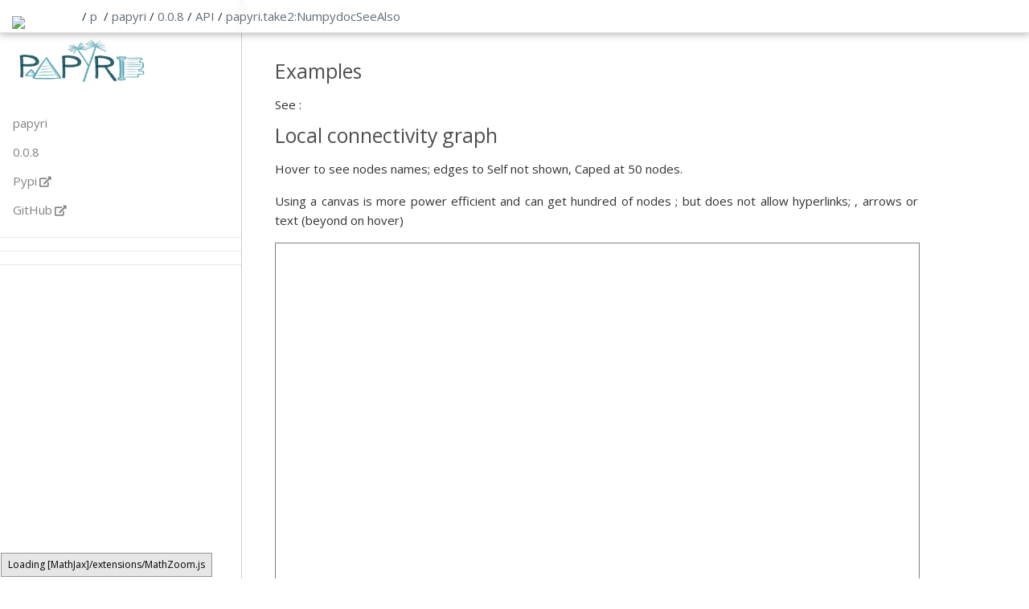

--- FILE ---
content_type: text/html; charset=utf-8
request_url: https://papyri.vercel.app/p/papyri/0.0.8/api/papyri.take2:NumpydocSeeAlso.html
body_size: 3833
content:
<!DOCTYPE html>
<html lang="en">
<head>
    <meta charset="UTF-8">
    <link rel="icon" href="/static/favicon.ico" />
    <meta name="viewport" content="width=device-width, initial-scale=1.0">
    <title>Document</title>
    <link rel="stylesheet"
          href="/static/fa/fontawesome.css"
          integrity="sha384-50oBUHEmvpQ+1lW4y57PTFmhCaXp0ML5d60M1M7uH2+nqUivzIebhndOJK28anvf"
          crossorigin="anonymous">
    
    <link rel="stylesheet" href="/static/new.css">
    <script type="text/x-mathjax-config">
      // this should process only math inside  span with tex2jax_process class
      MathJax.Hub.Config({
          extensions: ["tex2jax.js"],
          jax: ["input/TeX", "output/HTML-CSS"],
          tex2jax: {
          inlineMath: [ ['$','$'], ["\\(","\\)"] ],
          displayMath: [ ['$$','$$'], ["\\[","\\]"] ],
          processEscapes: true
          },
          "HTML-CSS": { fonts: ["TeX"] }
      });
    </script>
    <script src="/static/myst.js"></script>
    <script async
        src="/static/MathJax.js">
    </script>
    <link rel="stylesheet" href="/static/papyri.css">
    <link rel="stylesheet" href="/static/pygments.css">
<style>

    header > brand {
        /*border-right: 1px solid #ccc;
          border-left: 1px solid #ccc;*/
        margin-left: 15px;
        padding: 0px;
        display: inline-block; 
        width: 67px;
    }

    brand > a {
        text-decoration: None;

    }
    brand >a> img {
            display: inline-block;
    margin: 0;
    padding: 0;
    position: relative;
    bottom: -10px;

   }
    .container {
       max-width: 800px;
       padding-left: 310px;
       padding-top: 30px;
    }
</style>
</head><body class="tex2jax_ignore">
    <header>
        <brand><a href='/'><img src='/static/favicon.ico'/></a></brand>
        <nav> / <a href='/' >p</a>  &nbsp;/&nbsp; 
                <div class="dropdown">
                <a href=papyri>papyri</a>&nbsp;/&nbsp;
                    <div class="dropdown-content">
<a href="/p/IPython/8.13.2/api/IPython.html">IPython</a>
<a href="/p/astropy/5.3/api/astropy.html">astropy</a>
<a href="/p/numpy/1.24.3/api/numpy.html">numpy</a>
<a href="/p/papyri/0.0.8/api/papyri.html">papyri</a>
<a href="/p/scipy/1.10.1/api/scipy.html">scipy</a>
                     </div>
                </div>
                <div class="dropdown">
                <a href='/p/papyri/0.0.8/api/papyri.html'>0.0.8</a>&nbsp;/&nbsp;
                    <div class="dropdown-content">
<a href="/p/papyri/0.0.8/api/papyri.html">0.0.8</a>
                    </div>
                </div>

                <div class="dropdown">
                    <a href='/p/papyri/0.0.8/api/papyri.html'>API</a>&nbsp;/&nbsp;
                    <div class="dropdown-content">
                        <a href="/p/papyri/0.0.8/api/papyri.html">API</a>
                        <a href="/p/papyri/0.0.8/gallery">Gallery</a>
                        <a href="/p/papyri/0.0.8/examples">Examples</a>
                        <a href="/p/papyri/0.0.8/docs">Narrative</a>
                     </div>
                </div>

                    <div class="dropdown">
                            <a class="dropbtn" href='papyri.html'>papyri</a>.                    </div><!--end dropdown-->
                    <div class="dropdown">
                            <a class="dropbtn" href='papyri.take2:NumpydocSeeAlso.html'>take2:NumpydocSeeAlso</a>                            <div class="dropdown-content">
<a href="/p/papyri/0.0.8/api/papyri.common_ast.html">common_ast</a>
<a href="/p/papyri/0.0.8/api/papyri.common_ast:Base.html">common_ast:Base</a>
<a href="/p/papyri/0.0.8/api/papyri.common_ast:Node.html">common_ast:Node</a>
<a href="/p/papyri/0.0.8/api/papyri.common_ast:_invalidate.html">common_ast:_invalidate</a>
<a href="/p/papyri/0.0.8/api/papyri.common_ast:indent.html">common_ast:indent</a>
<a href="/p/papyri/0.0.8/api/papyri.common_ast:not_type_check.html">common_ast:not_type_check</a>
<a href="/p/papyri/0.0.8/api/papyri.common_ast:register.html">common_ast:register</a>
<a href="/p/papyri/0.0.8/api/papyri.common_ast:validate.html">common_ast:validate</a>
<a href="/p/papyri/0.0.8/api/papyri.errors.html">errors</a>
<a href="/p/papyri/0.0.8/api/papyri.errors:ExampleError1.html">errors:ExampleError1</a>
<a href="/p/papyri/0.0.8/api/papyri.errors:IncorrectInternalDocsLen.html">errors:IncorrectInternalDocsLen</a>
<a href="/p/papyri/0.0.8/api/papyri.errors:NumpydocParseError.html">errors:NumpydocParseError</a>
<a href="/p/papyri/0.0.8/api/papyri.errors:SerialisationError.html">errors:SerialisationError</a>
<a href="/p/papyri/0.0.8/api/papyri.errors:SpaceAfterBlockDirectiveError.html">errors:SpaceAfterBlockDirectiveError</a>
<a href="/p/papyri/0.0.8/api/papyri.errors:StrictParsingError.html">errors:StrictParsingError</a>
<a href="/p/papyri/0.0.8/api/papyri.errors:UnseenError.html">errors:UnseenError</a>
<a href="/p/papyri/0.0.8/api/papyri.errors:VisitCitationNotImplementedError.html">errors:VisitCitationNotImplementedError</a>
<a href="/p/papyri/0.0.8/api/papyri.errors:VisitCitationReferenceNotImplementedError.html">errors:VisitCitationReferenceNotImplementedError</a>
<a href="/p/papyri/0.0.8/api/papyri.errors:VisitSubstitutionDefinitionNotImplementedError.html">errors:VisitSubstitutionDefinitionNotImplementedError</a>
<a href="/p/papyri/0.0.8/api/papyri.examples.html">examples</a>
<a href="/p/papyri/0.0.8/api/papyri.examples:dummy.html">examples:dummy</a>
<a href="/p/papyri/0.0.8/api/papyri.examples:example1.html">examples:example1</a>
<a href="/p/papyri/0.0.8/api/papyri.examples:example_3.html">examples:example_3</a>
<a href="/p/papyri/0.0.8/api/papyri.examples:test_duplicate_see_also.html">examples:test_duplicate_see_also</a>
<a href="/p/papyri/0.0.8/api/papyri.gen.html">gen</a>
<a href="/p/papyri/0.0.8/api/papyri.gen:APIObjectInfo.html">gen:APIObjectInfo</a>
<a href="/p/papyri/0.0.8/api/papyri.gen:Config.html">gen:Config</a>
<a href="/p/papyri/0.0.8/api/papyri.gen:DFSCollector.html">gen:DFSCollector</a>
<a href="/p/papyri/0.0.8/api/papyri.gen:DocBlob.html">gen:DocBlob</a>
<a href="/p/papyri/0.0.8/api/papyri.gen:ErrorCollector.html">gen:ErrorCollector</a>
<a href="/p/papyri/0.0.8/api/papyri.gen:ExecutionStatus.html">gen:ExecutionStatus</a>
<a href="/p/papyri/0.0.8/api/papyri.gen:Gen.html">gen:Gen</a>
<a href="/p/?/?/?/papyri.gen:__create_fn__.html">gen:__create_fn__</a>
<a href="/p/papyri/0.0.8/api/papyri.gen:_add_classes.html">gen:_add_classes</a>
<a href="/p/papyri/0.0.8/api/papyri.gen:_execute_inout.html">gen:_execute_inout</a>
<a href="/p/papyri/0.0.8/api/papyri.gen:_get_implied_imports.html">gen:_get_implied_imports</a>
<a href="/p/papyri/0.0.8/api/papyri.gen:_hashf.html">gen:_hashf</a>
<a href="/p/papyri/0.0.8/api/papyri.gen:_jedi_get_cache.html">gen:_jedi_get_cache</a>
<a href="/p/papyri/0.0.8/api/papyri.gen:_jedi_set_cache.html">gen:_jedi_set_cache</a>
<a href="/p/papyri/0.0.8/api/papyri.gen:_normalize_see_also.html">gen:_normalize_see_also</a>
<a href="/p/papyri/0.0.8/api/papyri.gen:_numpy_data_to_section.html">gen:_numpy_data_to_section</a>
<a href="/p/papyri/0.0.8/api/papyri.gen:find_cannonical.html">gen:find_cannonical</a>
<a href="/p/papyri/0.0.8/api/papyri.gen:gen_main.html">gen:gen_main</a>
<a href="/p/papyri/0.0.8/api/papyri.gen:get_classes.html">gen:get_classes</a>
<a href="/p/papyri/0.0.8/api/papyri.gen:is_private.html">gen:is_private</a>
<a href="/p/papyri/0.0.8/api/papyri.gen:load_configuration.html">gen:load_configuration</a>
<a href="/p/papyri/0.0.8/api/papyri.gen:normalise_ref.html">gen:normalise_ref</a>
<a href="/p/papyri/0.0.8/api/papyri.gen:obj_from_qualname.html">gen:obj_from_qualname</a>
<a href="/p/papyri/0.0.8/api/papyri.gen:pack.html">gen:pack</a>
<a href="/p/papyri/0.0.8/api/papyri.gen:paragraph.html">gen:paragraph</a>
<a href="/p/papyri/0.0.8/api/papyri.gen:parse_script.html">gen:parse_script</a>
<a href="/p/papyri/0.0.8/api/papyri.gen:processed_example_data.html">gen:processed_example_data</a>
<a href="/p/papyri/0.0.8/api/papyri.miniserde.html">miniserde</a>
<a href="/p/papyri/0.0.8/api/papyri.miniserde:deserialize.html">miniserde:deserialize</a>
<a href="/p/papyri/0.0.8/api/papyri.miniserde:get_type_hints.html">miniserde:get_type_hints</a>
<a href="/p/papyri/0.0.8/api/papyri.miniserde:serialize.html">miniserde:serialize</a>
<a href="/p/papyri/0.0.8/api/papyri.miscs.html">miscs</a>
<a href="/p/papyri/0.0.8/api/papyri.miscs:BlockExecutor.html">miscs:BlockExecutor</a>
<a href="/p/papyri/0.0.8/api/papyri.miscs:DummyP.html">miscs:DummyP</a>
<a href="/p/papyri/0.0.8/api/papyri.miscs:capture_displayhook.html">miscs:capture_displayhook</a>
<a href="/p/papyri/0.0.8/api/papyri.myst_ast.html">myst_ast</a>
<a href="/p/papyri/0.0.8/api/papyri.myst_ast:MAdmonition.html">myst_ast:MAdmonition</a>
<a href="/p/papyri/0.0.8/api/papyri.myst_ast:MAdmonitionTitle.html">myst_ast:MAdmonitionTitle</a>
<a href="/p/papyri/0.0.8/api/papyri.myst_ast:MBlockquote.html">myst_ast:MBlockquote</a>
<a href="/p/papyri/0.0.8/api/papyri.myst_ast:MCode.html">myst_ast:MCode</a>
<a href="/p/papyri/0.0.8/api/papyri.myst_ast:MComment.html">myst_ast:MComment</a>
<a href="/p/papyri/0.0.8/api/papyri.myst_ast:MEmphasis.html">myst_ast:MEmphasis</a>
<a href="/p/papyri/0.0.8/api/papyri.myst_ast:MInlineCode.html">myst_ast:MInlineCode</a>
<a href="/p/papyri/0.0.8/api/papyri.myst_ast:MInlineMath.html">myst_ast:MInlineMath</a>
<a href="/p/papyri/0.0.8/api/papyri.myst_ast:MLink.html">myst_ast:MLink</a>
<a href="/p/papyri/0.0.8/api/papyri.myst_ast:MList.html">myst_ast:MList</a>
<a href="/p/papyri/0.0.8/api/papyri.myst_ast:MListItem.html">myst_ast:MListItem</a>
<a href="/p/papyri/0.0.8/api/papyri.myst_ast:MMath.html">myst_ast:MMath</a>
<a href="/p/papyri/0.0.8/api/papyri.myst_ast:MMystDirective.html">myst_ast:MMystDirective</a>
<a href="/p/papyri/0.0.8/api/papyri.myst_ast:MParagraph.html">myst_ast:MParagraph</a>
<a href="/p/papyri/0.0.8/api/papyri.myst_ast:MStrong.html">myst_ast:MStrong</a>
<a href="/p/papyri/0.0.8/api/papyri.myst_ast:MTarget.html">myst_ast:MTarget</a>
<a href="/p/papyri/0.0.8/api/papyri.myst_ast:MText.html">myst_ast:MText</a>
<a href="/p/papyri/0.0.8/api/papyri.myst_serialiser.html">myst_serialiser</a>
<a href="/p/papyri/0.0.8/api/papyri.myst_serialiser:serialize.html">myst_serialiser:serialize</a>
<a href="/p/papyri/0.0.8/api/papyri.take2.html">take2</a>
<a href="/p/papyri/0.0.8/api/papyri.take2:Code.html">take2:Code</a>
<a href="/p/papyri/0.0.8/api/papyri.take2:DefList.html">take2:DefList</a>
<a href="/p/papyri/0.0.8/api/papyri.take2:DefListItem.html">take2:DefListItem</a>
<a href="/p/papyri/0.0.8/api/papyri.take2:Directive.html">take2:Directive</a>
<a href="/p/papyri/0.0.8/api/papyri.take2:Encoder.html">take2:Encoder</a>
<a href="/p/papyri/0.0.8/api/papyri.take2:FieldList.html">take2:FieldList</a>
<a href="/p/papyri/0.0.8/api/papyri.take2:FieldListItem.html">take2:FieldListItem</a>
<a href="/p/papyri/0.0.8/api/papyri.take2:Fig.html">take2:Fig</a>
<a href="/p/papyri/0.0.8/api/papyri.take2:GenToken.html">take2:GenToken</a>
<a href="/p/papyri/0.0.8/api/papyri.take2:IntermediateNode.html">take2:IntermediateNode</a>
<a href="/p/papyri/0.0.8/api/papyri.take2:Leaf.html">take2:Leaf</a>
<a href="/p/papyri/0.0.8/api/papyri.take2:Link.html">take2:Link</a>
<a href="/p/papyri/0.0.8/api/papyri.take2:NumpydocExample.html">take2:NumpydocExample</a>
<a href="/p/papyri/0.0.8/api/papyri.take2:NumpydocSeeAlso.html">take2:NumpydocSeeAlso</a>
<a href="/p/papyri/0.0.8/api/papyri.take2:NumpydocSignature.html">take2:NumpydocSignature</a>
<a href="/p/papyri/0.0.8/api/papyri.take2:Options.html">take2:Options</a>
<a href="/p/papyri/0.0.8/api/papyri.take2:Param.html">take2:Param</a>
<a href="/p/papyri/0.0.8/api/papyri.take2:Parameters.html">take2:Parameters</a>
<a href="/p/papyri/0.0.8/api/papyri.take2:RefInfo.html">take2:RefInfo</a>
<a href="/p/papyri/0.0.8/api/papyri.take2:Section.html">take2:Section</a>
<a href="/p/papyri/0.0.8/api/papyri.take2:SeeAlsoItem.html">take2:SeeAlsoItem</a>
<a href="/p/papyri/0.0.8/api/papyri.take2:Signature.html">take2:Signature</a>
<a href="/p/papyri/0.0.8/api/papyri.take2:SubstitutionDef.html">take2:SubstitutionDef</a>
<a href="/p/papyri/0.0.8/api/papyri.take2:SubstitutionRef.html">take2:SubstitutionRef</a>
<a href="/p/papyri/0.0.8/api/papyri.take2:TocTree.html">take2:TocTree</a>
<a href="/p/papyri/0.0.8/api/papyri.take2:Transition.html">take2:Transition</a>
<a href="/p/papyri/0.0.8/api/papyri.take2:Unimplemented.html">take2:Unimplemented</a>
<a href="/p/?/?/?/papyri.take2:__create_fn__.html">take2:__create_fn__</a>
<a href="/p/papyri/0.0.8/api/papyri.take2:compress_word.html">take2:compress_word</a>
<a href="/p/papyri/0.0.8/api/papyri.take2:get_object.html">take2:get_object</a>
<a href="/p/papyri/0.0.8/api/papyri.take2:parse_rst_section.html">take2:parse_rst_section</a>
<a href="/p/papyri/0.0.8/api/papyri.toc.html">toc</a>
<a href="/p/papyri/0.0.8/api/papyri.toc:_tree.html">toc:_tree</a>
<a href="/p/papyri/0.0.8/api/papyri.toc:dotdotcount.html">toc:dotdotcount</a>
<a href="/p/papyri/0.0.8/api/papyri.toc:flatten.html">toc:flatten</a>
<a href="/p/papyri/0.0.8/api/papyri.toc:make_tree.html">toc:make_tree</a>
<a href="/p/papyri/0.0.8/api/papyri.tree.html">tree</a>
<a href="/p/papyri/0.0.8/api/papyri.tree:DVR.html">tree:DVR</a>
<a href="/p/papyri/0.0.8/api/papyri.tree:DelayedResolver.html">tree:DelayedResolver</a>
<a href="/p/papyri/0.0.8/api/papyri.tree:DirectiveVisiter.html">tree:DirectiveVisiter</a>
<a href="/p/papyri/0.0.8/api/papyri.tree:PostDVR.html">tree:PostDVR</a>
<a href="/p/papyri/0.0.8/api/papyri.tree:TreeReplacer.html">tree:TreeReplacer</a>
<a href="/p/papyri/0.0.8/api/papyri.tree:TreeVisitor.html">tree:TreeVisitor</a>
<a href="/p/papyri/0.0.8/api/papyri.tree:_build_resolver_cache.html">tree:_build_resolver_cache</a>
<a href="/p/papyri/0.0.8/api/papyri.tree:_import_max.html">tree:_import_max</a>
<a href="/p/papyri/0.0.8/api/papyri.tree:_obj_from_path.html">tree:_obj_from_path</a>
<a href="/p/papyri/0.0.8/api/papyri.tree:_x_any_unimplemented_to_verbatim.html">tree:_x_any_unimplemented_to_verbatim</a>
<a href="/p/papyri/0.0.8/api/papyri.tree:directive_handler.html">tree:directive_handler</a>
<a href="/p/papyri/0.0.8/api/papyri.tree:endswith.html">tree:endswith</a>
<a href="/p/papyri/0.0.8/api/papyri.tree:py_ghissue_handler.html">tree:py_ghissue_handler</a>
<a href="/p/papyri/0.0.8/api/papyri.tree:py_ghpull_handler.html">tree:py_ghpull_handler</a>
<a href="/p/papyri/0.0.8/api/papyri.tree:py_math_handler.html">tree:py_math_handler</a>
<a href="/p/papyri/0.0.8/api/papyri.tree:py_pep_hander.html">tree:py_pep_hander</a>
<a href="/p/papyri/0.0.8/api/papyri.tree:resolve_.html">tree:resolve_</a>
<a href="/p/papyri/0.0.8/api/papyri.tree:root_start.html">tree:root_start</a>
<a href="/p/papyri/0.0.8/api/papyri.ts.html">ts</a>
<a href="/p/papyri/0.0.8/api/papyri.ts:Node.html">ts:Node</a>
<a href="/p/papyri/0.0.8/api/papyri.ts:TSVisitor.html">ts:TSVisitor</a>
<a href="/p/papyri/0.0.8/api/papyri.ts:TreeSitterParseError.html">ts:TreeSitterParseError</a>
<a href="/p/papyri/0.0.8/api/papyri.ts:Whitespace.html">ts:Whitespace</a>
<a href="/p/papyri/0.0.8/api/papyri.ts:nest_sections.html">ts:nest_sections</a>
<a href="/p/papyri/0.0.8/api/papyri.ts:parse.html">ts:parse</a>
<a href="/p/papyri/0.0.8/api/papyri.utils.html">utils</a>
<a href="/p/papyri/0.0.8/api/papyri.utils:TimeElapsedColumn.html">utils:TimeElapsedColumn</a>
<a href="/p/papyri/0.0.8/api/papyri.utils:dedent_but_first.html">utils:dedent_but_first</a>
<a href="/p/papyri/0.0.8/api/papyri.utils:dummy_progress.html">utils:dummy_progress</a>
<a href="/p/papyri/0.0.8/api/papyri.utils:full_qual.html">utils:full_qual</a>
<a href="/p/papyri/0.0.8/api/papyri.utils:pos_to_nl.html">utils:pos_to_nl</a>
<a href="/p/papyri/0.0.8/api/papyri.utils:progress.html">utils:progress</a>
<a href="/p/papyri/0.0.8/api/papyri.vref.html">vref</a>
<a href="/p/papyri/0.0.8/api/papyri.vref:NumpyDocString.html">vref:NumpyDocString</a>
                            </div>
                    </div><!--end dropdown-->
</nav>
    </header>
    <div class='container'>

    <div class="sidenav">
        <img src="/p/papyri/0.0.8/img/papyri-logo.png"/>
    <a href="#">papyri</a>
    <a href="#">0.0.8</a>
        <a class='external'  href="https://pypi.org/project/papyri">Pypi</a>
        <a class='external' href="https://github.com/jupyter/papyri">GitHub</a>
    <hr/>
    <hr/>
        <ul>
        </ul>
        <hr/>

    </div><!--end sidenav-->







<!-- rendering Extended Summary -->
        <!-- rendering Notes -->
        <!-- rendering Summary -->
                                       <div id="57c4b049e99e4c4ea90ef623c815986f"></div>
    <script>
        function init() {
            const myst = new MyST();
            const html = myst.renderMdast({"children": [{"type": "text", "value": "No Docstrings"}], "type": "paragraph"});
            document.getElementById("57c4b049e99e4c4ea90ef623c815986f").innerHTML = html;
        }
        init();
    </script>
<h3 id="section-Examples">Examples</h3>
         See :
    


<h3>Local connectivity graph</h3>
<p>Hover to see nodes names; edges to Self not shown, Caped at 50 nodes.</p>

<p> Using a canvas is more power efficient and can get hundred of nodes ; but does not allow hyperlinks; , arrows
or text (beyond on hover) </p> 
<canvas class='graph' width="800" height="500"></canvas>
<p> SVG is more flexible but power hungry; and does not scale well to 50 + nodes. </p> 

<svg class='graph' width="600" height="500"></svg>

<p>All aboves nodes referred to, (or are referred from) current nodes; Edges from Self to other have been omitted
(or all nodes would be connected to the central node "self" which is not useful). Nodes are colored by the library
they belong to, and scaled with the number of references pointing them</p>

<hr>

    GitHub : <a class='external' href='https://github.com/jupyter/papyri/blob/{version}//work/papyri/papyri/papyri/take2.py#L243'>/work/papyri/papyri/papyri/take2.py#243</a>
<br/>

type: &lt;class &#39;type&#39;&gt; <br/>
Commit: <br/>

        <script src="https://d3js.org/d3.v4.min.js"></script>
    <script src="https://d3js.org/d3-selection-multi.v1.js"></script>
    <style type="text/css">
        .node {};
        .link { stroke: #999; stroke-opacity: .6; stroke-width: 1px; };
    </style>
<script>
    window._data_graph = {"nodes": [], "links": []};
</script>
<script type="text/javascript" src='/static/graph_canvas.js'></script>
<script type="text/javascript" src='/static/graph_svg.js'></script>


</div>
</body>
</html>